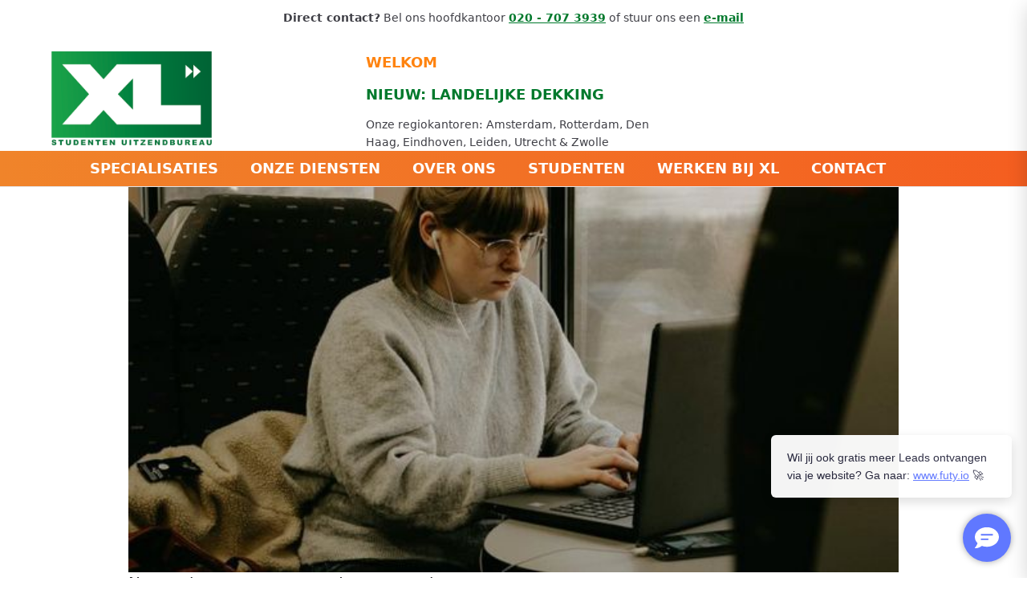

--- FILE ---
content_type: application/javascript; charset=UTF-8
request_url: https://www.xluitzendbureau.nl/xluitzendbureaugtag.js
body_size: 209
content:
<!-- Google tag (gtag.js) -->
(function (d, script, t) {
  script = d.createElement('script')
  script.type = 'text/javascript'
  script.async = true
  script.src = 'https://www.googletagmanager.com/gtag/js?id=G-FFFDGSZ47Z'
  d.getElementsByTagName('head')[0].appendChild(script)
}(document))

window.dataLayer = window.dataLayer || [];
function gtag(){dataLayer.push(arguments);}
gtag('js', new Date());
gtag('config', 'G-FFFDGSZ47Z');


--- FILE ---
content_type: application/javascript; charset=UTF-8
request_url: https://www.xluitzendbureau.nl/_nuxt/1887a5e.js
body_size: 3990
content:
(window.webpackJsonp=window.webpackJsonp||[]).push([[11],{852:function(t,e,n){"use strict";n.r(e);var r=n(107),o=n(48),c=(n(116),n(8),n(9),n(41),n(305),n(45),n(46),n(34),n(39),n(100),n(27),n(11),n(21),n(44),n(5),n(13),n(211)),l=n(113),d={components:{AlgoliaFacetFilter:n(130).a,AlgoliaPagination:l.a,JobOpening:c.a},props:{disjunctiveFacetsRefinements:{type:Object},location:{},searchInput:{type:String},radius:{type:Number,default:5},title:{type:String,default:""},description:{type:String,default:""}},data:function(){return{openFilters:!0,items:[],filters:[["function_title","Functie","name:asc",1],["employment_type","Dienstverband","count:desc",2],["branche","Branche","name:asc",3],["education_level","Opleidingsniveau","count:desc",4]],attributesToRetrieve:["*","-applications","-team.application_rate","-hired_applicants","-new_applications","-application_starts","-views"],disjunctiveFacets:["branche","education_level","employment_type","function_title","team.name","internship_type"],filterParams:"xluitzendbureau_start_date < "+(new Date).getTime()/1e3+" AND (xluitzendbureau_end_date > "+(new Date).getTime()/1e3+" OR xluitzendbureau_end_date = 0) AND deleted_at < 1 AND status:Gepubliceerd"}},computed:{filtersOrdered:function(){return this.$forceUpdate(),this.filters.sort((function(a,b){return a[3]-b[3]}))}}},h=n(0),f=Object(h.a)(d,(function(){var t=this,e=t.$createElement,n=t._self._c||e;return n("div",[n("ais-configure",t._b({attrs:{aroundRadius:t.location?1e3*parseInt(t.radius):"all",query:t.searchInput?t.searchInput:"",aroundLatLng:t.location?t.location.lat+","+t.location.lng:"",disjunctiveFacetsRefinements:t.disjunctiveFacetsRefinements,attributesToRetrieve:t.attributesToRetrieve,hitsPerPage:10,filters:t.filterParams,disjunctiveFacets:t.disjunctiveFacets}},"ais-configure",{aroundLatLngViaIP:!t.location},!1)),t._v(" "),n("div",{staticClass:"container mx-auto space-y-3 px-5 md:px-0 pb-5"},[n("div",{staticClass:"w-full mx-auto space-y-5"},[n("h1",{staticClass:"text-2xl md:text-4xl font-black"},[t._v("\n        "+t._s(t.title)+"\n      ")]),t._v(" "),t.description?n("div",{domProps:{innerHTML:t._s(t.description)}}):t._e()]),t._v(" "),n("div",{staticClass:"flex items-center justify-center mt-5"},[n("ais-current-refinements",{scopedSlots:t._u([{key:"default",fn:function(e){var r=e.items,o=e.createURL;return r?n("ul",{},t._l(r,(function(e){return n("li",{key:e.attribute,staticClass:"inline-block"},[n("ul",t._l(e.refinements,(function(r){return n("li",{key:[r.attribute,r.type,r.value,r.operator].join(":"),staticClass:"inline-block my-1"},[n("a",{staticClass:"bg-gray-200 text-gray-900 text-sm py-1 px-3 rounded-full mr-2 hover:bg-gray-900 hover:text-gray-200 flex items-center justify-between",attrs:{href:o(r)},on:{click:function(t){return t.preventDefault(),e.refine(r)}}},[n("span",[t._v(t._s(r.label))]),t._v(" "),n("span",{staticClass:"text-red-600 ml-2 stroke-current"},[n("svg",{staticClass:"w-4 h-4",attrs:{fill:"none",stroke:"currentColor",viewBox:"0 0 24 24",xmlns:"http://www.w3.org/2000/svg"}},[n("path",{attrs:{"stroke-linecap":"round","stroke-linejoin":"round","stroke-width":"2",d:"M6 18L18 6M6 6l12 12"}})])])])])})),0)])})),0):t._e()}}],null,!0)})],1),t._v(" "),n("div",{staticClass:"md:flex justify-between md:space-x-5 my-5 bg-white rounded p-5"},[n("div",{staticClass:"md:hidden text-center bg-gray-100 px-4 py-2 rounded text-gray-800 mx-5",on:{click:function(e){t.openFilters=!t.openFilters}}},[t.openFilters?t._e():n("span",{staticClass:"flex justify-between items-center"},[n("div",[t._v("Open filters")]),n("svg",{staticClass:"w-6 h-6",attrs:{fill:"none",stroke:"currentColor",viewBox:"0 0 24 24",xmlns:"http://www.w3.org/2000/svg"}},[n("path",{attrs:{"stroke-linecap":"round","stroke-linejoin":"round","stroke-width":"2",d:"M3 4a1 1 0 011-1h16a1 1 0 011 1v2.586a1 1 0 01-.293.707l-6.414 6.414a1 1 0 00-.293.707V17l-4 4v-6.586a1 1 0 00-.293-.707L3.293 7.293A1 1 0 013 6.586V4z"}})])]),t._v(" "),t.openFilters?n("span",{staticClass:"flex justify-between items-center"},[n("div",[t._v("Sluit filters")]),n("svg",{staticClass:"w-6 h-6",attrs:{fill:"none",stroke:"currentColor",viewBox:"0 0 24 24",xmlns:"http://www.w3.org/2000/svg"}},[n("path",{attrs:{"stroke-linecap":"round","stroke-linejoin":"round","stroke-width":"2",d:"M6 18L18 6M6 6l12 12"}})])]):t._e()]),t._v(" "),n("div",{staticClass:"w-full md:w-1/5 pt-6 px-5 md:px-0 transition-all duration-200 ease-in-out",class:[t.openFilters?"max-h-full":"max-h-0 md:max-h-full overflow-hidden"]},t._l(t.filtersOrdered,(function(filter,e){return n("div",{key:e},[n("AlgoliaFacetFilter",{attrs:{attribute:filter[0],filters:t.filters}})],1)})),0),t._v(" "),n("div",{staticClass:"w-full md:w-4/5 space-y-5 px-5 md:px-0"},[n("ais-stats",{scopedSlots:t._u([{key:"default",fn:function(e){var r=e.nbHits;return n("h1",{},[t._v("\n            Vacatures ("+t._s(r)+")\n          ")])}}])}),t._v(" "),n("AlgoliaPagination"),t._v(" "),n("ais-hits",{scopedSlots:t._u([{key:"default",fn:function(e){var r=e.items;return n("div",{staticClass:"space-y-5"},[t._l(r,(function(t,e){return[n("JobOpening",{key:"jobOpening_"+e,attrs:{item:t}})]})),t._v(" "),0===r.length?n("p",[t._v("\n              Er zijn helaas geen resultaten!\n            ")]):t._e()],2)}}])}),t._v(" "),n("AlgoliaPagination")],1)])])],1)}),[],!1,null,null,null).exports,m=n(89),v=n.n(m)()("95KHXXB331","5fd6cddc17cd0ccadc4e2faad724b8c2"),_={components:{LandingFilterJobOpenings:f},props:["content"],data:function(){return{searchClient:v,index:"job_openings"}},computed:{searchInput:function(){return this.content.search},location:function(){return this.content.lat&&this.content.lng?{lat:this.content.lat,lng:this.content.lng}:""},radius:function(){return this.content.radius?this.content.radius:5},disjunctiveFacetsRefinements:function(){var t={};return this.content.facets.forEach((function(e){t[e.facet]=[]})),this.content.facets.forEach((function(e){t[e.facet].push(e.pivot.value)})),t}},methods:{getText:function(){return this.content.search_location?"Ben je op zoek naar bijbanen in "+this.content.search_location+"? Dan zit je goed op www.xluitzendbureau.nl! Veel aanbod in fulltime, parttime, weekendwerk en meer.":""}},head:function(){var head={meta:[]};if(this.content.meta_title){head.title=this.content.meta_title;var t=[{property:"og:title",content:this.content.meta_title,hid:"og:title"}];head.meta=[].concat(Object(r.a)(head.meta),t)}if(this.content.description){var e=[{property:"description",content:this.content.description,hid:"description"},{property:"og:description",content:this.content.description,hid:"og:description"}];head.meta=[].concat(Object(r.a)(head.meta),e)}return head}},y=Object(h.a)(_,(function(){var t=this,e=t.$createElement,n=t._self._c||e;return n("div",[n("ais-instant-search",{attrs:{"index-name":t.index,"search-client":t.searchClient,future:{preserveSharedStateOnUnmount:!0}}},[n("LandingFilterJobOpenings",{attrs:{"disjunctive-facets-refinements":t.disjunctiveFacetsRefinements,location:t.location,radius:t.radius,"search-input":t.searchInput,title:t.content.title,description:t.content.description?t.content.description:t.getText()}})],1)],1)}),[],!1,null,null,null).exports,x=n(111),w={components:{Landingspage:y},asyncData:function(t){return Object(o.a)(regeneratorRuntime.mark((function e(){var n,r,o,c,l,d,h,path,f,m,v,_,y,data,w,k,j,C;return regeneratorRuntime.wrap((function(e){for(;;)switch(e.prev=e.next){case 0:if(n=t.app,r=t.error,o=t.route,c=t.query,l=t.isDev,d=t.$storyapi,t.$sentry,t.store,h=t.redirect,path="/"===o.path?"home":o.params.pathMatch,f=0!==Object.keys(c).length,m=f||l?"draft":"published",!/^\/vacatures\/(\d+|\d+-[a-z0-9-]+)\/?(\?.*)?$/i.test(o.fullPath)){e.next=9;break}return e.next=8,d.get("cdn/spaces/me",{}).then((function(t){return d.get("cdn/stories/vacatures/jobdetail",{cv:t.data.space.version,version:m}).then((function(t){return t.data}))}));case 8:return e.abrupt("return",e.sent);case 9:if(!/^\/vacatures\/publications-[0-9A-Za-z-]+(?:\?.*)?$/i.test(o.fullPath)){e.next=23;break}return v=o.params.slug,_=n.apolloProvider.defaultClient,e.next=15,_.query({fetchPolicy:"no-cache",query:x.b,variables:{id:v}});case 15:if(y=e.sent,!((data=y.data)&&data.platform_job_openings_by_external_id&&data.platform_job_openings_by_external_id.slug)){e.next=22;break}w=data.platform_job_openings_by_external_id.slug,h("/vacatures/".concat(w)),e.next=23;break;case 22:return e.abrupt("return",r({statusCode:404,message:"Pagina niet gevonden"}));case 23:if(!/^\/vacatures\/[a-zA-Z-]+$/i.test(o.path)){e.next=28;break}return e.next=27,d.get("cdn/spaces/me",{}).then((function(t){return d.get("cdn/stories/"+o.path,{cv:t.data.space.version,version:m}).then((function(t){return t.data}))})).catch((function(t){r({statusCode:404,message:"Pagina niet gevonden"})}));case 27:return e.abrupt("return",e.sent);case 28:if(!/^(bijbaan|stageplaats|vakantiewerk|starterfuncties)\/[^/]+\/([^/]+)$/i.test(o.params.pathMatch)){e.next=34;break}return k=o.params.pathMatch.replace(/\/[^/]+$/,""),e.next=33,d.get("cdn/spaces/me",{}).then((function(t){return d.get("cdn/stories/"+k,{cv:t.data.space.version,version:m}).then((function(t){return t.data}))})).catch((function(t){var e=o.params.pathMatch.match(/^(bijbaan|stageplaats|vakantiewerk|starterfuncties)/);return d.get("cdn/spaces/me",{}).then((function(t){return d.get("cdn/stories/"+e[0],{cv:t.data.space.version,version:m}).then((function(t){return t.data}))}))}));case 33:return e.abrupt("return",e.sent);case 34:if(!o.params.pathMatch.slice(0,10).includes("vacatures-")){e.next=42;break}return j=n.apolloProvider.defaultClient,C=o.params.pathMatch.replace("vacatures-",""),e.next=39,j.query({query:x.d,variables:{keyword:C}}).then((function(t){var data=t.data;if(data.landingspage)return data;r({statusCode:404,message:"Pagina niet gevonden"})})).catch((function(){r({statusCode:404,message:"Pagina niet gevonden"})}));case 39:return e.abrupt("return",e.sent);case 42:return e.next=44,d.get("cdn/spaces/me",{}).then((function(t){return d.get("cdn/stories/"+path,{cv:t.data.space.version,version:m}).then((function(t){return t.data})).catch((function(t){return d.get("cdn/stories/",{starts_with:"redirects/"}).then((function(t){var e=o.params.pathMatch.split("/")[0],n=t.data.stories.find((function(t){return t.content.wildcard})),c=void 0!==n&&n.slug.includes(e)?"/"+e:o.fullPath,l=t.data.stories.find((function(t){return t.full_slug==="redirects"+c}));if(l){var d="";d="story"===l.content.new_url.linktype?"/"+l.content.new_url.cached_url:l.content.new_url.cached_url,void 0!==n&&(d+=o.fullPath.replace("/"+e,"")),h(parseInt(l.content.type),d)}else r({statusCode:404,message:"Pagina niet gevonden"})})).catch((function(){r({statusCode:404,message:"Pagina niet gevonden"})}))}))}));case 44:return e.abrupt("return",e.sent);case 45:case"end":return e.stop()}}),e)})))()},data:function(){return{story:{content:{}},landingspage:null}},mounted:function(){var t=this;this.$storybridge.on(["input","published","change"],(function(e){"input"===e.action?(e.story.id===t.story.id&&(t.story.content=e.story.content),"global"===e.story.slug&&t.$store.dispatch("setEventGlobal",e.story.content)):e.slugChanged||t.$router.push({path:t.$route.path,force:!0})}))},head:function(){var head={meta:[]};if(this.story.content.meta_title&&""!==this.story.content.meta_title||this.story.content.meta_description&&""!==this.story.content.meta_description){if(this.story.content.meta_title){head.title=this.story.content.meta_title;var t=[{property:"og:title",content:this.story.content.meta_title,hid:"og:title"}];head.meta=[].concat(Object(r.a)(head.meta),t)}if(this.story.content.meta_description){var e=[{name:"description",content:this.story.content.meta_description,hid:"description"},{property:"og:description",content:this.story.content.meta_description,hid:"og:description"}];head.meta=[].concat(Object(r.a)(head.meta),e)}}else if(this.story.content.seo){if(this.story.content.seo.title){head.title=this.story.content.seo.title;var n=[{property:"og:title",content:this.story.content.seo.title,hid:"og:title"}];head.meta=[].concat(Object(r.a)(head.meta),n)}if(this.story.content.seo.description){var o=[{name:"description",content:this.story.content.seo.description,hid:"description"},{property:"og:description",content:this.story.content.seo.description,hid:"og:description"}];head.meta=[].concat(Object(r.a)(head.meta),o)}if(this.story.content.seo.og_image){var c=[{property:"og:image",content:this.story.content.seo.og_image,hid:"og:image"},{property:"og:image:url",content:this.story.content.seo.og_image,hid:"og:image:url"}];head.meta=[].concat(Object(r.a)(head.meta),c)}}return head},fetchOnServer:!0},k=Object(h.a)(w,(function(){var t=this,e=t.$createElement,n=t._self._c||e;return n("div",[t.landingspage?n("Landingspage",{attrs:{content:t.landingspage}}):t._e(),t._v(" "),t.story.content.component?n(t._f("format")(t.story.content.component),{key:t.story.content._uid,tag:"component",attrs:{blok:t.story.content}}):t._e()],1)}),[],!1,null,null,null);e.default=k.exports}}]);